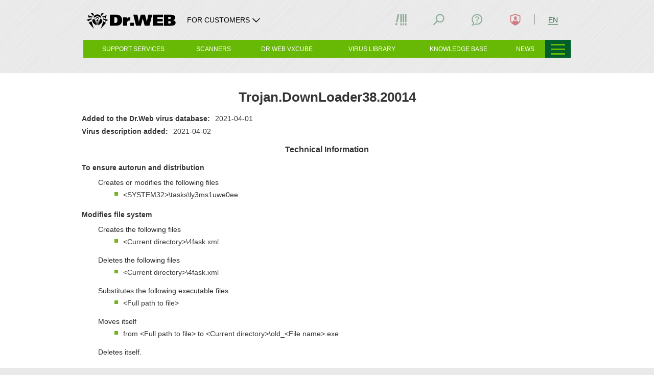

--- FILE ---
content_type: text/html; charset=utf-8
request_url: https://vms.drweb.com/virus/?i=24117700
body_size: 17499
content:





    

<!DOCTYPE html>
<!--[if IE     7 ]><html lang="en" class="x ie ie7 en"><![endif]-->
<!--[if IE     8 ]><html lang="en" class="x ie ie8 en"><![endif]-->
<!--[if IE     9 ]><html lang="en" class="x ie ie9 en"><![endif]-->
<!--[if (gt IE 9)|!(IE)]><!-->
<html lang="en" class="x jsDisabled- en"><!--<![endif]-->
<head>
	<!-- Google Tag Manager start ~0613138 COMMON_COUNTER_FIRST_ROW_HEAD -->
<script>
(function (){
    const getCookieValue = (name) => {
        const cookies = document.cookie.split(";");
        for (let i = 0; i < cookies.length; i++) {
            const cookie = cookies[i].trim();
            if (cookie.startsWith(name + "=")) {
                return cookie.substring(name.length + 1);
            }
        }
        return "";
    };
    const userID = getCookieValue("drwse");
    window.dataLayer = window.dataLayer || [];
    userID && window.dataLayer.push({ userId: userID });
})();

(function (w, d, s, l, i) {
    w[l] = w[l] || [];
    w[l].push({
        "gtm.start": new Date().getTime(),
        event: "gtm.js",
    });
    var f = d.getElementsByTagName(s)[0],
        j = d.createElement(s),
        dl = l != "dataLayer" ? "&l=" + l : "";
    j.async = true;
    j.src = "https://www.googletagmanager.com/gtm.js?id=" + i + dl;
    f.parentNode.insertBefore(j, f);
})(window, document, "script", "dataLayer", "GTM-THZ4GGSN");
</script>
<!-- Google Tag Manager end ~0613138 COMMON_COUNTER_FIRST_ROW_HEAD -->	<script src="//st.drweb.com/static/js/redir-https.js"></script>
	<script src="//st.drweb.com/static/js/acceptable_browsers_2018.js"></script>
	<script>
		(function() {
			var html = document.documentElement;
			html.className = html.className.replace( ' jsDisabled-', '' )
		}())
	</script>

	<title>Trojan.DownLoader38.20014 &mdash; Dr.Web Malware description library</title>

	<meta http-equiv="content-type" content="text/html; charset=utf-8"/>
	<!--[if IE]>
	<meta http-equiv="X-UA-Compatible" content="IE=edge,chrome=1" />
	<![endif]-->
	<meta name="viewport" content="width=device-width, height=device-height, maximum-scale=1.0, minimum-scale=1.0" />
	<meta name="description" content=" To ensure autorun and distribution Creates or modifies the following files &amp;lt;SYSTEM32&amp;gt;\tasks\ly3ms1uwe0ee Modifies file system Creates the following files &amp;lt;Current directory&amp;gt;\4fask.xml Deletes the following files &amp;lt;Current directory&amp;gt;\4fask.xml Substitutes the following executable files ..." />

	
	<meta property="og:type" content="website" />
	<meta property="og:site_name" content="Dr.Web" />
	<meta property="og:url" content="https://vms.drweb.com/virus/?i=24117700" />
	<meta property="og:title" content="Trojan.DownLoader38.20014 &mdash; Dr.Web Malware description library" />
	<meta property="og:description" content=" To ensure autorun and distribution Creates or modifies the following files &amp;lt;SYSTEM32&amp;gt;\tasks\ly3ms1uwe0ee Modifies file system Creates the following files &amp;lt;Current directory&amp;gt;\4fask.xml Deletes the following files &amp;lt;Current directory&amp;gt;\4fask.xml Substitutes the following executable files ..." />
	<meta property="og:image" content="https://st.drweb.com/static/new-www/favicons/og-drweb-default.jpg?r=1" />
	<meta property="og:image:width" content="968" />
	<meta property="og:image:height" content="504" />

			<!-- there is used META_DESCRIPTION (only meta tags) -->
	
	<!-- icons_full_package -->
	<link
		rel="shortcut icon" type="image/x-icon"
		href="//st.drweb.com/static/new-www/favicon.ico?r=2" />
	<link
		rel="apple-touch-icon" sizes="57x57"
		href="//st.drweb.com/static/new-www/favicons/apple-touch-icon-57x57.png" />
	<link
		rel="apple-touch-icon" sizes="60x60"
		href="//st.drweb.com/static/new-www/favicons/apple-touch-icon-60x60.png" />
	<link
		rel="apple-touch-icon" sizes="72x72"
		href="//st.drweb.com/static/new-www/favicons/apple-touch-icon-72x72.png" />
	<link
		rel="apple-touch-icon" sizes="76x76"
		href="//st.drweb.com/static/new-www/favicons/apple-touch-icon-76x76.png" />
	<link
		rel="apple-touch-icon" sizes="114x114"
		href="//st.drweb.com/static/new-www/favicons/apple-touch-icon-114x114.png" />
	<link
		rel="apple-touch-icon" sizes="120x120"
		href="//st.drweb.com/static/new-www/favicons/apple-touch-icon-120x120.png" />
	<link
		rel="apple-touch-icon" sizes="144x144"
		href="//st.drweb.com/static/new-www/favicons/apple-touch-icon-144x144.png" />
	<link
		rel="apple-touch-icon" sizes="152x152"
		href="//st.drweb.com/static/new-www/favicons/apple-touch-icon-152x152.png" />
	<!-- icons_modern_package -->
	<link
		rel="apple-touch-icon" sizes="180x180"
		href="//st.drweb.com/static/new-www/favicons/apple-touch-icon-180x180.png" />
	<link
		rel="icon" type="image/png" sizes="32x32"
		href="//st.drweb.com/static/new-www/favicons/favicon-32x32.png" />
	<link
		rel="icon" type="image/png" sizes="16x16"
		href="//st.drweb.com/static/new-www/favicons/favicon-16x16.png" />
	<link
		rel="manifest"
		href="//st.drweb.com/static/new-www/favicons/manifest.json" />
	<link
		rel="mask-icon" color="#2e2e2e"
		href="//st.drweb.com/static/new-www/favicons/safari-pinned-tab.svg" />

	<meta name="msapplication-TileColor" content="#7cb51b" />
	<meta name="msapplication-TileImage" content="//st.drweb.com/static/new-www/favicons/mstile-144x144.png" />
	<!-- Force theme color: -->
	<meta name="theme-color" content="#f2f2f2" />
	<!-- ! icons_modern_package -->
	<!-- ! icons_full_package -->

	<link rel="alternate" type="application/rss+xml" title="Dr.Web All News" href="https://news.drweb.com/rss/get/?c=5&amp;lng=en" />

	<!-- styles -->
	<link rel="stylesheet" type="text/css" href="//st.drweb.com/static/js/drweb_user_login_widget_tile_mobi.css" />
	<link rel="stylesheet" type="text/css" href="//st.drweb.com/static/new-www/themes/tiles_mobi/assets/css/tile-mobi-transition.css?r=26" />

	<!--[if lt IE 9]>
	<script>'svg use article section'.replace(/\w+/g,function(n){document.createElement(n)})</script>
	<style>svg,use{display:none;}</style>
	<![endif]-->

	<script src="//st.drweb.com/static/js/jquery-1.7.2.min.js"></script>
	<script src="//st.drweb.com/static/js/jquery.cookie.min.js"></script>
	<script src="//st.drweb.com/static/js/showit/showit.min.js"></script>
	<script src="//st.drweb.com/static/js/qdata/qdata.min.js"></script>
	<script src="//st.drweb.com/static/js/qdata/extensions/pi.js"></script>
	<script src="//st.drweb.com/static/js/switcher/switcher.min.js"></script>
	<script src="//st.drweb.com/static/js/scrollx/scrollx.min.js"></script>
	<script src="//st.drweb.com/static/js/scrollup_button.js"></script>
	<script src="//st.drweb.com/static/js/ec-events.js"></script>
	
	<!-- icons -->
	<script src="//st.drweb.com/static/new-www/themes/tiles_mobi/assets/icons/jquery.icons.min.js?r=7"></script>
	<script>if( window.SvgIcons && SvgIcons.Rev ){ SvgIcons.Rev(5) }</script>
	<!-- popup -->
	<link rel="stylesheet" type="text/css" href="//st.drweb.com/static/js/popup/css/tile.css" />
	<script src="//st.drweb.com/static/js/popup/popup.js?r=2"></script>
	<script>$(function(){$('a.preview').popUp({imgAutoResize:true});});</script>
	<!-- dyn-tree -->
	<script src="//st.drweb.com/static/js/dyn-tree/dyn-tree.js"></script>
	<!-- dyn-tree: data-dyn-mobi-menu -->
	<link rel="stylesheet" type="text/css" href="//st.drweb.com/static/js/dyn-tree/extensions/data-dyn-mobi-menu.css" />
	<script src="//st.drweb.com/static/js/dyn-tree/extensions/data-dyn-mobi-menu.js"></script>
	<!-- lazy load -->
	<script src="//st.drweb.com/static/js/makelazy/makelazy.min.js"></script>
	<script>
		var Lazy = MakeLazy();
		$(function(){
			Lazy.Observe(false, '.CONTENT');
			$('.NAV-case.on_hover').one('mouseenter', function(){
				Lazy.Load(false, this);
			});
		});
	</script>
	<!-- cocss (last) -->
	<script src="//st.drweb.com/static/js/cocss/cocss.min.js"></script>

		<!-- theme/tile_mobi/main_resources.tt start -->

<script src="//st.drweb.com/static/js/jsurl/url.js"></script>
<script src="//st.drweb.com/static/js/change_lng_w_domains_v2.js"></script>
<script src="//st.drweb.com/static/js/old_browser_detection.js"></script>

<script src="//st.drweb.com/static/js/jquery.cookie.min.js" ></script>

<!--
<script src="//st.drweb.com/static/js/elephant/elephant.js?5"></script> 
<link rel="stylesheet" type="text/css" href="//st.drweb.com/static/new-www/buy_elephant/css/buy_elephant_tile.css?1" />
-->

<!-- theme/tile_mobi/main_resources.tt end -->

                <link rel="canonical" href="https://vms.drweb.com/virus/?i=24117700" />

        <link rel="alternate" href="https://vms.drweb.ru/virus/?i=24117700" hreflang="ru" />
        <link rel="alternate" href="https://vms.drweb.com/virus/?i=24117700" hreflang="en" />
        <link rel="alternate" href="https://vms.drweb.fr/virus/?i=24117700" hreflang="fr" />
        <link rel="alternate" href="https://vms.drweb-av.de/virus/?i=24117700" hreflang="de" />
        <link rel="alternate" href="https://vms.drweb-av.es/virus/?i=24117700" hreflang="es" />
        <link rel="alternate" href="https://vms.drweb-av.it/virus/?i=24117700" hreflang="it" />
        <link rel="alternate" href="https://vms.drweb.co.jp/virus/?i=24117700" hreflang="ja" />
        <link rel="alternate" href="https://vms.drweb.cn/virus/?i=24117700" hreflang="zh" />
        <link rel="alternate" href="https://vms.dataprotection.com.ua/virus/?i=24117700" hreflang="uk" />
        <link rel="alternate" href="https://vms.drweb.com/virus/?i=24117700" hreflang="x-default">

        <link href="https://st.drweb.com/static/js/highlight/default.min.css" rel="stylesheet" type="text/css"/>
    <script src="https://st.drweb.com/static/js/highlight/highlight.min.js"></script>

    <link href="//st.drweb.com/static/new-www/themes/tiles/css/news_arrows_new.css" media="screen" rel="stylesheet" type="text/css"/>
    <script src="//st.drweb.com/static/new-www/themes/tiles/js/vms_arrows.js?v=2" type="text/javascript"></script>
<script>
  hljs.initHighlightingOnLoad();
</script>
<!-- vms_css_resources -->

<link rel="stylesheet" type="text/css" href="https://st.drweb.com/static/new-www/themes/tiles_mobi/assets/css/vms_new_main.css?r=1" />

<!-- vms_css_resources END -->


	
	<script>window['elephant_aj'] = {common:{preftpl:'showit_'}};</script>

	<!-- b4 sns -->
		<!-- after sns -->

	<!-- GA4 -->
	<script src="https://st.drweb.com/static/js/GA4/ga4_lib.js"></script>
	<!--GA4 -->

	<!--review banners-->
	<link rel="stylesheet" href="//st.drweb.com/static/js/review_banners/style.css">
	<!--review banners-->
</head>

<body class="BODYBOX">
	
	<!-- COMMON_COUNTER_FIRST_ROW_BODY -->

<!-- Google Tag Manager (noscript) ~0613138 -->
<noscript><iframe src="https://www.googletagmanager.com/ns.html?id=GTM-THZ4GGSN"
height="0" width="0" style="display:none;visibility:hidden"></iframe></noscript>
<!-- End Google Tag Manager (noscript) -->

<!-- COMMON_COUNTER_FIRST_ROW_BODY // -->
	
		<!-- theme/tile_mobi/noscript.tt start -->

<noscript>
	<div class="JsDisabled">
		<strong>JavaScript support is required for our site to be fully operational in your browser.</strong>
	</div>
</noscript>

<!-- theme/tile_mobi/noscript.tt end -->

<!-- theme/tile_mobi/old_browser.tt start -->

<div class="OldBrowser" hidden>
	<p class="title"><strong class="noB"><a href="https://www.drweb.com/old_browser_info/" class="white">Your browser is obsolete!</a></strong></p>
<p class="note">The page may not load correctly.</p></div>

<!-- theme/tile_mobi/old_browser.tt end -->

<div class="HEAD clearfix">
<!-- theme/tile_mobi/head_pi.tt start -->



<div class="PI container container_cell ztop "
  data-swr-click-outside="hide"
  data-swr-group="header"
  data-swr-click="toggle">

  <div class="PI-wrp PI-wrp_head flex green-head">

    <div class="PI-group PI-group_head flex">
      <a class="PI-itm PI-itm_logo PI-group-itm js-data-dyn flex fxItemsCenter noU" href="https://www.drweb.com/?lng=en" data-dyn-mobi-menu="<i data-icon=&quot;#logo-drweb.icon_sizeS.icon_logo:size200x50&quot;></i>">
        <i class="Icon Icon_noEffects icon_sizeS icon_logo black logo-drweb">
          <svg class="Icon-cnt" width="200" height="50">
            <use xlink:href="#logo-drweb"></use>
          </svg>
        </i>
              </a>
  
            <div class="PI-group-itm PI-group-itm_other flex fxItemsCenter">
        <div class="PI-itm PI-itm_other" data-swr-target="protecting">
          <a class="Btn Btn_clean black _viewL_white" data-swr="protecting" data-swr-class-active="-Icon_rotate180" href="#">
            <p class="Btn-body icon icon_right flex fxItemsCenter noMarg">
              <span class="_viewL_none fontS max-content">FOR CUSTOMERS</span>
  
              <span class="IconSide">
                <i class="Icon" data-icon="#common-arrowDown">
                  <svg class="Icon-cnt" width="25" height="25">
                    <use xlink:href="#common-arrowDown"></use>
                  </svg>
                </i>
              </span>
            </p>
          </a>
                      <div class="PI-case PI-case_other PI-case_new">
              <div class="PI-case-content=">
                <ul class="noList -paddYS noMargB fx fxCol -part_fill">
  <li class="PI-case_li borderB"><a href="https://products.drweb.com/register/v4/?lng=en">Activate your Dr.Web license</a></li>
  <li class="PI-case_li borderB"><a href="https://support.drweb.com/?lng=en">Technical support</a></li>
  <li class="PI-case_li borderB"><a href="https://download.drweb.com/doc/?lng=en">Documentation</a></li>
  <li class="PI-case_li borderB"><a href="https://download.drweb.com/?lng=en">Download Dr.Web</a></li>
</ul>                <a href="#Close" class="PI-case-close" data-swr="protecting" data-swr-click="hide">
                  <i data-icon="#common-cross.gray_1:hidden">Close</i>
                </a>
              </div>
            </div>
                  </div>
      </div>
      
    </div>

    <p class="PI-itm PI-itm_menu">
      <a class="PI-itm_menu-trig js-menu-open" href="#"
      ><b><i></i><i></i><i></i></b></a>
    </p>

        <div class="PI-itm PI-itm_quick">
      <a class="PI-itm_quick-trig" data-swr-group="quick_menu" data-swr-click="toggle" data-swr="menu" href="#"><b><i></i><i></i><i></i></b></a>
      <div class="PI-itm_quick-target" data-swr-click-outside="hide" data-swr-group="quick_menu" data-swr-target="menu">
        <ul class="PI-itm_quick-body">
  <li class="PI-itm_quick-list"><a class="PI-itm_quick-link" href="https://partners.drweb.com/?lng=en">
    Buy from our partners
  </a></li>
  <li class="PI-itm_quick-list"><a class="PI-itm_quick-link" href="https://estore.drweb.com/home/?lng=en">
    Buy online
  </a></li>
  <li class="PI-itm_quick-list"><a class="PI-itm_quick-link" href="https://support.drweb.com/?lng=en">
    Ask about a purchase
  </a></li>
</ul>      </div>
    </div>
    
  </div><div class="PI-wrp PI-wrp_panel">

    <div class="PI-group PI-group_panel">

      <!-- Город -->

<!--<div class="PI-group-itm">
  <div class="PI-separator _viewL_none"></div>
</div>-->

<!-- Библиотека -->
<div class="PI-group-itm">
  <div class="PI-itm PI-itm_bookmark" data-swr-target="bookmark">
    <a class="PI-icon" data-swr="bookmark" href="#Library">
      <i class="Icon" data-icon="#common-bookmark">
        <svg class="Icon-cnt" width="25" height="25">
          <use xlink:href="#common-bookmark">Library</use>
        </svg>
      </i>
      <span class="PI-icon-count"></span>
      <span class="PI-icon-select">
        <i data-icon="#common-arrowDown:hidden"></i>
        <i data-icon="#common-arrowDown.Icon_rotate180:hidden"></i>
      </span>
    </a>
    <div class="PI-case PI-case_bookmark">
      <div class="PI-case-content noPaddB uppercase">
        <span>My library</span>
      </div>
      <div class="PI-case-content -Grid_1of2 -viewS-Grid_1of1">
        <script type="text/javascript">
          var Drwebcom = {
            bookmarkit : function( site, title, description ) {
              var uri = 'https://www.drweb.com/social/bookmark/?';
              uri += 'site='   + encodeURIComponent( site );
              uri += '&title=' + encodeURIComponent( title );
              uri += '&descr=' + encodeURIComponent( description );
              
              Drwebcom.popup( uri );
              return false;
            },
            
            popup: function( url ) {
              this._win = window.open( url, '', 'toolbar=0,status=0,width=626,height=436' );
            }
          };
        </script>
        <p class="margYS">
          <i data-icon="#common-plus.Icon_portrait2.main_green_4.alignMiddle:hidden">+</i>
          <a class="main_green_4" href="#" onclick="return Drwebcom.bookmarkit( location.toString(), document.title, '')">Add to library</a>
        </p>
      </div>
    </div>
  </div>
</div>

<!-- Заказы -->
<!-- Шаринг -->

<!-- Поиск -->
<div class="PI-group-itm">
  <div class="PI-itm PI-itm_search" data-swr-target="search">
    <a class="PI-icon" data-swr="search" href="#Search">
      <i class="Icon" data-icon="#common-search">
        <svg class="Icon-cnt" width="25" height="25">
          <use xlink:href="#common-search">Search</use>
        </svg>
      </i>
      <span class="PI-icon-select">
        <i data-icon="#common-arrowDown:hidden"></i>
        <i data-icon="#common-arrowDown.Icon_rotate180:hidden"></i>
      </span>
    </a>
    <div class="PI-case PI-case_search">
      <div class="PI-case-content uppercase">
        <span>Search</span>
        <form method="get" action="https://www.drweb.com/search/">
          <input type="hidden" name="lng" value="en">
          <p class="InputGroup noRadius noWrap margYS">
            <input class="Input" type="text" name="q" size="32" value="register a serial number" onfocus="if (this.value == 'register a serial number') this.value = ''" onblur="if (this.value == '') this.value = 'register a serial number'">
            <button class="Btn Btn_input bg_main_green_2 alignMiddle" type="submit" title="Search">
              <span class="Btn-body">
                <span class="Btn-text noPadd"><i class="Btn-text" data-icon="#common-search">Search</i></span>
              </span>
            </button>
          </p>
        </form>
      </div>
    </div>
  </div>
</div>

<!-- Поддержка -->
<div class="PI-group-itm">
  <div class="PI-itm PI-itm_contact" data-swr-target="contact">
    <a class="PI-icon" data-swr="contact" href="#Contact">
      <i class="Icon" data-icon="#common-contact">
        <svg class="Icon-cnt" width="25" height="25">
          <use xlink:href="#common-contact">Contact us</use>
        </svg>
      </i>
      <span class="PI-icon-select">
        <i data-icon="#common-arrowDown:hidden"></i>
        <i data-icon="#common-arrowDown.Icon_rotate180:hidden"></i>
      </span>
    </a>
    <div class="PI-case PI-case_contact">
      <div class="PI-case-content">
        <span class="uppercase">24/7 Tech support</span>
        <span class="defaultNone _viewS_inlineBlock">|</span>
        <a class="floatR _viewS_noFloat" href="https://support.drweb.com/rules/">Rules regarding submitting</a>
      </div>
      <div class="userAuthNone">
        <div class="PI-case-content bg_stone_5 -Panel_alignMiddle">
          <div class="Panel Panel_iconSide icon icon_sizeM">
            <div class="Panel-forIcon">
              <i data-icon="#common-info.green_4"></i>
            </div><div class="Panel-content _viewS_margTS">
              <p class="noMarg uppercase"><b>Send a message</b></p>
              <div class="margYS paddRM">
                <a class="Btn margTC noRadius bg_green_4" href="https://support.drweb.com/support_wizard/?lng=en" target="_blank">
                  <span class="Btn-body icon icon_right" data-icon="#common-arrowRight">
                    <span class="Btn-text fontS uppercase">A query form</span>
                  </span>
                </a>
              </div>
            </div>
          </div>
        </div>
        <div class="PI-case-content">
          <p class="noMarg uppercase"><b>Call us</b></p>
          <p class="noMargT _viewS_margTS">
            <a href="tel:+74957894586" class="fontL alignMiddle noU black">+7 (495) 789-45-86</a>
          </p>
          <a class="b uppercase" href="https://forum.drweb.com/" target="_blank">Forum</a>
          <!--<span class="inlineBlock margXM">|</span>
          <a class="b uppercase" href="https://telegram.me/DrWebSupportBot" target="_blank" rel="noopener">Self-support bot</a>
          <span class="IconZoom icon_sizeD alignMiddle">
            <i data-icon="#socnet-tg">Telegram</i>
          </span>-->
        </div>
      </div>
      <div class="defaultNone userAuthBlock">
        <div class="PI-case-content bg_stone_5">
          <p class="noMarg uppercase"><b>Your tickets</b></p>
          <div class="-Grid_1of2 -viewS-Grid_1of1">
            <div class="Grid margYS">
              <ul class="noList noMarg">
                <li>Total: <a href="https://www.drweb.com/user/support/requests/?mode=all&lng=en" id="support_req_all" target="_blank">
                  -
                </a></li>
                <li>Active: <a href="https://www.drweb.com/user/support/requests/?mode=not_closed&lng=en" id="support_req_not_closed" target="_blank">
                  -
                </a></li>
                <li id="lastTicketRow" class="defaultNone">Latest: <a href="https://www.drweb.com/user/support/requests/?mode=all&lng=en" id="support_req_last_not_closed" target="_blank">
                  -
                </a></li>
              </ul>
              <script>
                QData.Ready( 'user', function( data ){
                  if( ! data || ! data.authorized ) return;
        
                  QData.Ready( 'pi_requests',
                    function( data, api ) // when ready
                    {
                      $( '#support_req_all' )
                        .text( api.CountRequests() );
                      $( '#support_req_not_closed' )
                        .text( api.CountRequests( [5,52,53], true ) );

                      if( data.ticket.updated ) {
                        $( '#support_req_last_not_closed' )
                            .text( data.ticket.updated )
                        $( '#lastTicketRow' ).removeClass( 'defaultNone' );
                        var status_color = '';
                        switch( data.ticket.status ){
                            case 'waiting': status_color = 'red_2'; break
                            case 'closed': status_color = 'black'; break
                            case 'not_closed': break
                            case 'new': break
                        }
                        $( '#support_req_last_not_closed' ).addClass( status_color );
                      }
                    },
                    function( data, api ) // when loading
                    {
                      $( '#support_req_all, #support_req_not_closed, #support_req_last_not_closed' )
                        .html( '<img src="https://st.drweb.com/static/loading_28x4_green.gif" class="alignMiddle" alt="">' );
                    }
                  );
                });
              </script>
            </div><div class="Grid margYS">
              <a class="Btn Btn_slim noRadius bg_green_4" href="https://support.drweb.com/support_wizard/?lng=en">
                <span class="Btn-body">
                  <span class="Btn-text fontS uppercase">New ticket</span>
                </span>
              </a>
            </div>
          </div>
        </div>
        <div class="PI-case-content">
        <p class="noMarg uppercase"><b>Call us</b></p>
          <p class="noMarg _viewS_margTS">
            <a href="tel:+74957894586" class="fontL alignMiddle noU black">+7 (495) 789-45-86</a>
            <!--<span class="paddXS alignMiddle">|</span>
            <a class="alignMiddle inlineBlock noU" href="https://telegram.me/DrWebSupportBot" target="_blank" rel="noopener">
              <span class="alignMiddle uppercase">Self-support bot</span>
              <span class="IconZoom icon_sizeD">
                <i data-icon="#socnet-tg">Telegram</i>
              </span>
            </a>-->
          </p>
        </div>
      </div>
    </div>
  </div>
</div>

<!-- Профиль -->
<div class="PI-group-itm">
  <div class="PI-itm PI-itm_profile" data-swr-target="profile">
    <a class="PI-icon" data-swr="profile" href="#Profile" onclick="drw_login_widget_once()">
      <i class="Icon" data-icon="#common-profile">
        <svg class="Icon-cnt" width="25" height="25">
          <use xlink:href="#common-profile">Profile</use>
        </svg>
      </i>
      <span class="PI-icon-stat">
        <i data-icon="#common-tick:hidden"></i>
      </span>
      <span class="PI-icon-select">
        <i data-icon="#common-arrowDown:hidden"></i>
        <i data-icon="#common-arrowDown.Icon_rotate180:hidden"></i>
      </span>
    </a>
    <div class="PI-case PI-case_profile">
      <script>
        window[ 'drw_login_widget_reqdata' ] = { 'style': 'pi_v2', 'caseid': 'case_profile', 'focus': 'drw_site' };
        window[ 'drw_login_widget_set_place' ] = function( place ) {
          if ( typeof loginWidgetFocusInput == 'function' && $( 'html' ).hasClass( 'userNotAuthorized' ) )
            return loginWidgetFocusInput();
          if ( typeof loginWidgetFocusForm == 'function' )
            loginWidgetFocusForm( place );
        }
        window[ 'drw_login_widget_once' ] = function( opt ) {
          if ( opt && opt.focus ) window[ 'drw_login_widget_reqdata' ].focus = opt.focus;
          $.getScript( 'https://st.drweb.com/static/js/auth/widgets/login_pi.js?rev=1' );
        }
      </script>
      <div class="PI-case-content" id="case_profile">
        <div class="alignCenter paddYM">
          <i data-icon="#common-spinner.Icon_spinSteps12.icon_sizeL.main_green_4"></i>
        </div>
      </div>
    </div>
  </div>
</div>
            <div class="PI-group-itm">
        <div class="PI-separator _viewL_none"></div>
      </div>

      <!-- Язык -->
      <div class="PI-group-itm">
        <div class="PI-itm PI-itm_lng" data-swr-target="lng">
                  <a class="Btn Btn_clean Btn_slim paddXC main_green_4" data-swr="lng" href="#Language">
            <p class="Btn-body">
              <span class="Btn-text noPadd fontS">
                <span class="PI-itm_lngCurr uppercase">
                                  EN                                </span>
              </span>
            </p>
          </a>
                  <div class="PI-case PI-case_lng">
            <div class="PI-case-content">
                                              <a  href="javascript:drweb_site_change_lng('ru')"  class="PI-case_lng-itm lng_ru">
                  RU                </a>
                                                              <a  href="javascript:drweb_site_change_lng('cn')"  class="PI-case_lng-itm lng_cn">
                  CN                </a>
                                                              <a  href="javascript:drweb_site_change_lng('de')"  class="PI-case_lng-itm lng_de">
                  DE                </a>
                                                              <a  class="PI-case_lng-itm lng_en">
                  EN                </a>
                                                              <a  href="javascript:drweb_site_change_lng('es')"  class="PI-case_lng-itm lng_es">
                  ES                </a>
                                                              <a  href="javascript:drweb_site_change_lng('fr')"  class="PI-case_lng-itm lng_fr">
                  FR                </a>
                                                              <a  href="javascript:drweb_site_change_lng('it')"  class="PI-case_lng-itm lng_it">
                  IT                </a>
                                                              <a  href="javascript:drweb_site_change_lng('ja')"  class="PI-case_lng-itm lng_ja">
                  JP                </a>
                                                              <a  href="javascript:drweb_site_change_lng('kk')"  class="PI-case_lng-itm lng_kk">
                  KZ                </a>
                                                              <a  href="javascript:drweb_site_change_lng('uz')"  class="PI-case_lng-itm lng_uz">
                  UZ                </a>
                                                              <a  href="javascript:drweb_site_change_lng('pl')"  class="PI-case_lng-itm lng_pl">
                  PL                </a>
                                                                                            <a  href="javascript:drweb_site_change_lng('be')"  class="PI-case_lng-itm lng_be">
                  BY                </a>
                                                              <a  href="javascript:drweb_site_change_lng('id')"  class="PI-case_lng-itm lng_id">
                  ID                </a>
                                          </div>
            <a href="#Close" class="PI-case-close" data-swr="lng" data-swr-click="hide">
              <i data-icon="#common-cross.white:hidden">Close</i>
            </a>
          </div>
                  </div>
      </div>
      
    </div>

  </div>

</div>

<style>
  .PI-case_new {
    border: none;
  }
  .PI-case_other {
    width: auto;
  }
  .PI-case_li a {
    padding-left: 6px;
    text-decoration: none;
    color: #000;
  }
  .PI-case_li:hover {
    background-color: #d4d9dc;
  }
  .PI-case_new .PI-case-close {
    background-color: transparent;
  }
  .logo-marker {
    display: flex;
    gap: 17px;
    margin-right: 40px;
    color: #000;
  }
  .logo-marker__separator {
    border-left: 1px solid #000;
  }
  .logo-marker__text {
    white-space: nowrap;
  }
  .green-head {
    min-height: 58px;
  }
  .max-content {
    width: max-content;
  }
  @media screen and (max-width: 966px){
    .PI-case {
      padding-top: 0;
    }
    .PI-case_other {
      width: 100%;
    }
    .logo-marker {
      color: #fff;
      margin-right: 17px;
    }
    .logo-drweb {
      color: #fff;
      width: 100%;
      max-width: 200px;
    }
    .logo-marker__separator {
      border-color: #fff;
    }
  }
  @media screen and (max-width: 480px){
    .logo-marker {
      display: none;
    }
  }
</style>

<!-- theme/tile_mobi/head_pi.tt end -->


<!-- theme/tile_mobi/head_nav.tt start -->


<div class="NAV container container_cell bg_main_green_4 ">

    <div class="NAV-other on_hover">
    <a class="NAV-other-trig" href="javascript:void(0)" title="Other sections"><b><i></i><i></i><i></i></b></a>
    <div class="NAV-other-target use_hover">
      <ul class="NAV-other-body">
  <li class="NAV-other-list">
    <a class="NAV-other-link" href="https://products.drweb.com/home/?lng=en">
      For home
    </a>
  </li>
  <li class="NAV-other-list">
    <a class="NAV-other-link" href="https://products.drweb.com/for_biz/?lng=en">
      For business
    </a>
  </li>  
  <li class="NAV-other-list">
    <a class="NAV-other-link" href="https://vms.drweb.com/?lng=en">
      Anti-virus lab
    </a>
  </li>
  <li class="NAV-other-list">
    <a class="NAV-other-link" href="https://news.drweb.com/?lng=en">
      News
    </a>
  </li>
  <li class="NAV-other-list">
    <a class="NAV-other-link" href="https://company.drweb.com/?lng=en">
      About Doctor Web
    </a>
  </li>
</ul>    </div>
  </div>
  
  <div class="NAV-store ">

    <div class="NAV-wrp">
  <dl class="NAV-case on_hover">
    
    <dt class="NAV-section">
      <a href="javascript:void(0)" class="NAV-section-link">
        <span class="NAV-section-name">Support services</span>
      </a>
      <div class="NAV-case-arrow">
        <i data-icon="#common-arrowDown:hidden"></i>
      </div>
    </dt>

    <dd class="NAV-content use_hover width_2of6">  
      <div class="margTM margXM">

              <ul itemscope itemtype="http://www.schema.org/SiteNavigationElement">
                  <li class="NAV-itm"  itemprop="name">
                      <a
                      class="NAV-link js-data-dyn"
                      href="https://vms.drweb.com/?lng=en"                
                      data-dyn-mobi-menu="Support services // All services"
                      itemprop="url">
                      All services
                      </a>
                  </li>
                  <li class="NAV-itm"  itemprop="name">
                      <a
                      class="NAV-link js-data-dyn"
                      href="https://vms.drweb.com/sendvirus/?lng=en"
                      data-dyn-mobi-menu="Support services // Send suspicious file"
                      itemprop="url">
                      Send suspicious file
                      </a>
                  </li>
                  <li class="NAV-itm"  itemprop="name">
                      <a
                      class="NAV-link js-data-dyn"
                      href="https://vms.drweb.com/sendvirus/?lng=en"
                      data-dyn-mobi-menu="Support services // Report false positive"
                      itemprop="url">
                      Report false positive
                      </a>
                  </li>
                  <li class="NAV-itm"  itemprop="name">
                      <a
                      class="NAV-link js-data-dyn"
                      href="https://support.drweb.com/new/urlfilter/?lng=en"
                      data-dyn-mobi-menu="Support services // Report malicious URL"
                      itemprop="url">
                      Report malicious URL
                      </a>
                  </li>
              </ul>

      </div>  
    </dd>

  </dl>
</div>

<div class="NAV-wrp">
  <dl class="NAV-case on_hover">
    
    <dt class="NAV-section">
      <a href="javascript:void(0)" class="NAV-section-link">
        <span class="NAV-section-name">Scanners</span>
      </a>
      <div class="NAV-case-arrow">
        <i data-icon="#common-arrowDown:hidden"></i>
      </div>
    </dt>

    <dd class="NAV-content use_hover width_2of8">  
      <div class="margTM margXM">

              <ul itemscope itemtype="http://www.schema.org/SiteNavigationElement">
                  <li class="NAV-itm"  itemprop="name">
                      <a
                      class="NAV-link js-data-dyn"
                      href="https://vms.drweb.com/scan_file/?lng=en"                
                      data-dyn-mobi-menu="Scanners // Scan file"
                      title="Virus checker online"
                      itemprop="url">
                      Scan file
                      </a>
                  </li>
                  <li class="NAV-itm"  itemprop="name">
                      <a
                      class="NAV-link js-data-dyn"
                      href="https://vms.drweb.com/online/?lng=en"
                      data-dyn-mobi-menu="Scanners // Check link"
                      itemprop="url">
                      Check link
                      </a>
                  </li>
                  <li class="NAV-itm"  itemprop="name">
                      <a
                      class="NAV-link js-data-dyn"
                      href="https://free.drweb.com/for+web+sites/?lng=en"
                      data-dyn-mobi-menu="Scanners // Forms for online virus scanning"
                      itemprop="url">
                      Forms for online virus scanning
                      </a>
                  </li>
                  <li class="NAV-itm"  itemprop="name">
                      <a
                      class="NAV-link js-data-dyn"
                      href="https://free.drweb.com/download+cureit+free/?lng=en"
                      data-dyn-mobi-menu="Scanners // Dr.Web CureIt!"
                      itemprop="url">
                      Dr.Web CureIt!
                      </a>
                  </li>
                  <li class="NAV-itm"  itemprop="name">
                      <a
                      class="NAV-link js-data-dyn"
                      href="https://curenet.drweb.com/?lng=en"
                      data-dyn-mobi-menu="Scanners // Dr.Web CureNet!"
                      itemprop="url">
                      Dr.Web CureNet!
                      </a>
                  </li>
              </ul>

      </div>  
    </dd>

  </dl>
</div>

<div class="NAV-wrp">
  <dl class="NAV-case on_hover ">
    
    <dt class="NAV-section">
      <a href="javascript:void(0)" class="NAV-section-link">
        <span class="NAV-section-name">Dr.Web vxCube</span>
      </a>
      <div class="NAV-case-arrow">
        <i data-icon="#common-arrowDown:hidden"></i>
      </div>
    </dt>

    <dd class="NAV-content use_hover width_4of6">

      <div class="-Grid_1of2">
        <div class="Grid paddXM paddTM">
          <a
          href="https://download.drweb.com/vxcube/?lng=en"
          class="Btn Btn_block bg_main_green_4  space_4of5 js-data-dyn"
          data-dyn-mobi-menu="Dr.Web vxCube // Trial"
          >
            <span class="Btn-body icon icon_right">
              <span class="Btn-text _viewM_fontS">Trial</span><span class="IconSide"><i class="Icon"><svg class="Icon-cnt" width="25" height="25"><use xmlns:xlink="http://www.w3.org/1999/xlink" xlink:href="#common-arrowRight"></use></svg></i></span>
            </span>
          </a>
        </div>
      </div>      
      <div class="paddTM paddXM -Grid_1of3">
        <div class="Grid">
          <div class="paddXS">
            <ul itemscope itemtype="http://www.schema.org/SiteNavigationElement">
              <li class="NAV-itm"  itemprop="name">
                <a
                  class="NAV-link js-data-dyn"
                  href="https://www.drweb.com/vxcube/?lng=en"
                  data-dyn-mobi-menu="Dr.Web vxCube // About"
                  itemprop="url">
                  About
                </a>
              </li>
              <li class="NAV-itm"  itemprop="name">
                <a
                  class="NAV-link js-data-dyn"
                  href="https://www.drweb.com/vxcube/licensing/?lng=en"
                  data-dyn-mobi-menu="Dr.Web vxCube // Licensing"
                  itemprop="url">
                  Licensing
                </a>
              </li>
            </ul>
          </div>
        </div><div class="Grid">
          <div class="paddXS">
            <ul itemscope itemtype="http://www.schema.org/SiteNavigationElement">
              <li class="NAV-itm"  itemprop="name">
                <a
                  class="NAV-link js-data-dyn"
                  href="https://www.drweb.com/vxcube/reports/?lng=en"
                  data-dyn-mobi-menu="Dr.Web vxCube // Reports"
                  itemprop="url">
                  Reports
                </a>
              </li>
              <li class="NAV-itm"  itemprop="name">
                <a
                  class="NAV-link js-data-dyn"
                  href="https://www.drweb.com/vxcube/reports/?lng=en"
                  data-dyn-mobi-menu="Dr.Web vxCube // Statistics"
                  itemprop="url">
                  Statistics
                </a>
              </li>
            </ul>
          </div>
        </div><div class="Grid">
          <div class="paddXS">
          <ul itemscope itemtype="http://www.schema.org/SiteNavigationElement">
              <li class="NAV-itm"  itemprop="name">
                <a
                  class="NAV-link js-data-dyn"
                  href="https://vxcube.drweb.com/?lng=en"
                  data-dyn-mobi-menu="Dr.Web vxCube // Sign in to Dr.Web vxCube"
                  itemprop="url">
                  Sign in to Dr.Web vxCube
                </a>
              </li>
              </ul>
          </div>
        </div>
      </div>

    </dd>

  </dl>
</div>

<!-- 
<div class="NAV-wrp">
  <dl class="NAV-case on_hover">    

    <dt class="NAV-section">
      <a href="https://antifraud.drweb.com/expertise/?lng=en" class="NAV-section-link js-data-dyn cursorPointer" data-dyn-mobi-menu="VCI investigations">
        <span class="NAV-section-name">VCI investigations</span>
      </a>
    </dt>

  </dl>
</div>
 -->

<div class="NAV-wrp">
  <dl class="NAV-case on_hover">    

    <dt class="NAV-section">
      <a href="javascript:void(0)" class="NAV-section-link js-data-dyn margLS">
        <span class="NAV-section-name fontS=">Virus library</span>
      </a>
      <div class="NAV-case-arrow">
        <i data-icon="#common-arrowDown:hidden"></i>
      </div>
    </dt>

    <dd class="NAV-content use_hover width_2of8">  
      <div class="margTM margXM">

              <ul itemscope itemtype="http://www.schema.org/SiteNavigationElement">
                  <li class="NAV-itm"  itemprop="name">
                      <a
                      class="NAV-link js-data-dyn"
                      href="https://vms.drweb.com/search/?lng=en"                
                      data-dyn-mobi-menu="Virus library // Virus descriptions"
                      itemprop="url">
                      Virus descriptions
                      </a>
                  </li>
                  <!-- <li class="NAV-itm"  itemprop="name">
                      <a
                      class="NAV-link js-data-dyn"
                      href="https://vms.drweb.com/vulnerabilities/?lng=en"
                      data-dyn-mobi-menu="Virus library // Vulnerability descriptions"
                      itemprop="url">
                      Vulnerability descriptions
                      </a>
                  </li>                     -->
              </ul>

      </div>  
    </dd>      

  </dl>
</div>

<div class="NAV-wrp">
  <dl class="NAV-case on_hover static">
    
    <dt class="NAV-section">
      <a href="javascript:void(0)" class="NAV-section-link">
        <span class="NAV-section-name">Knowledge base</span>
      </a>
      <div class="NAV-case-arrow">
        <i data-icon="#common-arrowDown:hidden"></i>
      </div>
    </dt>

    <dd class="NAV-content use_hover width_6of6">

      <div class="paddTM paddXM -Grid_cell -Grid_1of4">
        <div class="Grid">
          <div class="paddXS">
            <h4 class="NAV-title noMarg">Technologies</h4>
            <ul itemscope itemtype="http://www.schema.org/SiteNavigationElement">
              <li class="NAV-itm"  itemprop="name">
                <a
                class="NAV-link js-data-dyn"
                href="https://vms.drweb.com/database/?lng=en"
                data-dyn-mobi-menu="Knowledge base // Technologies // About the Dr.Web virus database"
                itemprop="url">
                About the Dr.Web virus database
                </a>
              </li>
              <li class="NAV-itm"  itemprop="name">
                <a
                class="NAV-link js-data-dyn"
                href="https://vms.drweb.com/ext_database/?lng=en"
                data-dyn-mobi-menu="Knowledge base // Technologies // Extended databases"
                itemprop="url">
                Extended databases
                </a>
              </li>
              <li class="NAV-itm"  itemprop="name">
                <a
                class="NAV-link js-data-dyn"
                href="https://products.drweb.com/technologies/?lng=en"
                data-dyn-mobi-menu="Knowledge base // Technologies // Dr.Web technologies"
                itemprop="url">
                Dr.Web technologies
                </a>
              </li>
            </ul>
          </div>
        </div><div class="Grid">
          <div class="paddXS">
            <h4 class="NAV-title noMarg">Terminology</h4>
            <ul itemscope itemtype="http://www.schema.org/SiteNavigationElement">
              <li class="NAV-itm"  itemprop="name">
                <a
                class="NAV-link js-data-dyn"
                href="https://vms.drweb.com/classification/?lng=en"                
                data-dyn-mobi-menu="Knowledge base // Terminology // Dr.Web virus classification"
                itemprop="url">
                Dr.Web virus classification
                </a>
              </li>
              <li class="NAV-itm"  itemprop="name">
                <a
                class="NAV-link js-data-dyn"
                href="https://vms.drweb.com/virustypes/?lng=en"
                data-dyn-mobi-menu="Knowledge base // Terminology // Types of viruses"
                itemprop="url">
                Types of viruses
                </a>
              </li>
              <li class="NAV-itm"  itemprop="name">
                <a
                class="NAV-link js-data-dyn"
                href="https://vms.drweb.com/malware/?lng=en"
                data-dyn-mobi-menu="Knowledge base // Terminology // Malware"
                itemprop="url">
                Malware
                </a>
              </li>
              <li class="NAV-itm" itemprop="name">
                <a
                class="NAV-link js-data-dyn"
                href="https://vms.drweb.com/unsolicited/?lng=en"
                data-dyn-mobi-menu="Knowledge base // Terminology // Unwanted and potentially dangerous software"
                itemprop="url">
                Unwanted and potentially dangerous software
                </a>
              </li>
              <li class="NAV-itm" itemprop="name">
                <a
                class="NAV-link js-data-dyn"
                href="https://vms.drweb.com/unsolicited_elements/?lng=en"
                data-dyn-mobi-menu="Knowledge base // Terminology // Unwanted and potentially dangerous elements"
                itemprop="url">
                Unwanted and potentially dangerous elements
                </a>
              </li>
              <li class="NAV-itm"  itemprop="name">
                <a
                class="NAV-link js-data-dyn"
                href="https://vms.drweb.com/glossary/?lng=en"
                data-dyn-mobi-menu="Knowledge base // Terminology // Glossary"
                itemprop="url">
                Glossary
                </a>
              </li>
            </ul>
          </div>
        </div><div class="Grid">
          <div class="paddXS">
            <h4 class="NAV-title">Training and education</h4>
            <ul itemscope itemtype="http://www.schema.org/SiteNavigationElement">
              <li class="NAV-itm"  itemprop="name">
                <a
                class="NAV-link js-data-dyn"
                href="https://company.drweb.com/press/booklets/?lng=en"
                data-dyn-mobi-menu="Knowledge base // Training and education // Brochures"
                itemprop="url">
                Brochures
                </a>
              </li>
              <li class="NAV-itm"  itemprop="name">
                <a
                class="NAV-link js-data-dyn"
                href="https://training.drweb.com/?lng=en"
                data-dyn-mobi-menu="Knowledge base // Training and education // Training courses"
                itemprop="url">
                Training courses
                </a>
              </li>
              <li class="NAV-itm"  itemprop="name">
                <a
                class="NAV-link js-data-dyn"
                href="https://antifraud.drweb.com/info/?lng=en"
                data-dyn-mobi-menu="Knowledge base // Training and education // Educational projects"
                itemprop="url">
                Educational projects
                </a>
              </li>
            </ul>
          </div>
        </div><div class="Grid">
          <div class="paddXS">
            <h4 class="NAV-title">Myths</h4>
            <ul itemscope itemtype="http://www.schema.org/SiteNavigationElement">
              <li class="NAV-itm"  itemprop="name">
                <a
                class="NAV-link js-data-dyn"
                href="https://antifraud.drweb.com/av_myths/?lng=en"
                data-dyn-mobi-menu="Knowledge base // Myths // Myths about anti-viruses"
                itemprop="url">
                Myths about anti-viruses
                </a>
              </li>              
            </ul>
          </div>
        </div>
      </div>

    </dd>

  </dl>
</div>

<div class="NAV-wrp">
  <dl class="NAV-case on_hover static">   

    <dt class="NAV-section">
      <a href="javascript:void(0)" class="NAV-section-link js-data-dyn">
        <span class="NAV-section-name">News</span>
      </a>
      <div class="NAV-case-arrow">
        <i data-icon="#common-arrowDown:hidden"></i>
      </div>
    </dt>

    <dd class="NAV-content use_hover width_2of8 right">  
      <div class="margTM margXM">

              <ul itemscope itemtype="http://www.schema.org/SiteNavigationElement">
                  <li class="NAV-itm"  itemprop="name">
                      <a
                      class="NAV-link js-data-dyn"
                      href="https://news.drweb.com/list/?c=10&lng=en"                
                      data-dyn-mobi-menu="News // Virus reviews"
                      itemprop="url">
                      Virus reviews
                      </a>
                  </li>
                  <li class="NAV-itm"  itemprop="name">
                      <a
                      class="NAV-link js-data-dyn"
                      href="https://news.drweb.com/list/?c=9&lng=en"
                      data-dyn-mobi-menu="News // Virus alerts"
                      itemprop="url">
                      Virus alerts
                      </a>
                  </li>                    
                  <li class="NAV-itm"  itemprop="name">
                      <a
                      class="NAV-link js-data-dyn"
                      href="https://news.drweb.com/list/?c=38&lng=en"
                      data-dyn-mobi-menu="News // Mobile threat news"
                      itemprop="url">
                      Mobile threat news
                      </a>
                  </li>                    
                  <li class="NAV-itm"  itemprop="name">
                      <a
                      class="NAV-link js-data-dyn"
                      href="https://news.drweb.com/list/?c=23&lng=en"
                      data-dyn-mobi-menu="News // Real-time threat news"
                      itemprop="url">
                      Real-time threat news
                      </a>
                  </li>                    
                  <li class="NAV-itm"  itemprop="name">
                      <a
                      class="NAV-link js-data-dyn"
                      href="https://news.drweb.com/?lng=en"
                      data-dyn-mobi-menu="News // All news"
                      itemprop="url">
                      All news
                      </a>
                  </li>                    
              </ul>

      </div>  
    </dd>      

  </dl>
</div>
  </div>

</div>

<div id="ShowIt"></div>

<!-- theme/tile_mobi/head_nav.tt end -->

<!-- theme/tile_mobi/head_body.tt start -->



	<div class="HEAD-body">
		<div class="container paddYC _viewL_none">
  <p class="ROWMENU alignCenter black -inheritedColor noMargY margXC paddYC fontXS">
      </p>
</div>	</div>

<!-- theme/tile_mobi/head_body.tt end -->

</div>
	


<!-- theme/tile_mobi/content.tt start -->


<div class="CONTENT">

		
        <!-- virus.tt -->

            <div class="CellBlock VirusContent">
                <div class="container" itemscope itemtype="http://schema.org/Article">

            <h1 class='alignCenter b fontXXL' itemprop='name headline'>Trojan.DownLoader38.20014</h1><div class="margBM"><p class="margYS">
    <span class="_viewS_fontXS"><b>Added to the Dr.Web virus database:</b></span>
    <span class="paddLS _viewS_block">2021-04-01</span>
</p>
<p class="margYS">
    <span class="_viewS_fontXS"><b>Virus description added:</b></span>
    <span class="paddLS _viewS_block" itemprop="datePublished">2021-04-02</span>
</p>
</div><div itemprop="articleBody"><div class='description'>
    <center><h3>Technical Information</h3></center>
    <div class='part'>
    <div class='part_title'>To ensure autorun and distribution</div>
        <div class='subitems'>
        <div class='subitem_title'>Creates or modifies the following files</div>
            <div class='subitems'>
            <ul>
            <li>&lt;SYSTEM32&gt;\tasks\ly3ms1uwe0ee</li>
            </ul>
            </div>
        </div>
    </div>
    <div class='part'>
    <div class='part_title'>Modifies file system</div>
        <div class='subitems'>
        <div class='subitem_title'>Creates the following files</div>
            <div class='subitems'>
            <ul>
            <li>&lt;Current directory&gt;\4fask.xml</li>
            </ul>
            </div>
        <div class='subitem_title'>Deletes the following  files</div>
            <div class='subitems'>
            <ul>
            <li>&lt;Current directory&gt;\4fask.xml</li>
            </ul>
            </div>
        <div class='subitem_title'>Substitutes the following executable files</div>
            <div class='subitems'>
            <ul>
            <li>&lt;Full path to file&gt;</li>
            </ul>
            </div>
        <div class='subitem_title'>Moves itself</div>
            <div class='subitems'>
            <ul>
            <li>from &lt;Full path to file&gt; to &lt;Current directory&gt;\old_&lt;File name&gt;.exe</li>
            </ul>
            </div>
        <div class='subitem_title'>Deletes itself.</div>
        </div>
    </div>
    <div class='part'>
    <div class='part_title'>Network activity</div>
        <div class='subitems'>
        <div class='subitem_title'>Connects to</div>
            <div class='subitems'>
            <ul>
            <li>&#39;w.google.com&#39;:80</li>
            <li>&#39;cu##t.org&#39;:80</li>
            <li>&#39;q.#s&#39;:80</li>
            <li>&#39;ap###sal.net&#39;:80</li>
            </ul>
            </div>
        <div class='subitem_title'>TCP</div>
            <div class='subitems'>
            <div class='subitem_title'>HTTP GET requests</div>
                <div class='subitems'>
                <ul>
                <li>http://ap###sal.net/suspended?a=############</li>
                </ul>
                </div>
            </div>
        <div class='subitem_title'>UDP</div>
            <div class='subitems'>
            <ul>
            <li>DNS ASK w.google.com</li>
            <li>DNS ASK cu##t.org</li>
            <li>DNS ASK q.#s</li>
            <li>DNS ASK ap###sal.net</li>
            </ul>
            </div>
        </div>
    </div>
    <div class='part'>
    <div class='part_title'>Miscellaneous</div>
        <div class='subitems'>
        <div class='subitem_title'>Executes the following</div>
            <div class='subitems'>
            <ul>
            <li>&#39;&#37;WINDIR&#37;\syswow64\schtasks.exe&#39; /CREATE /RL HIGHEST /SC ONLOGON /TR &quot;&lt;Full path to file&gt;&quot; /TN Ly3ms1uWe0ee /F</li>
            <li>&#39;&#37;WINDIR&#37;\syswow64\cmd.exe&#39; /c schtasks.exe /Query /XML /TN Ly3ms1uWe0ee &gt; &lt;Current directory&gt;\4fASk.xml</li>
            <li>&#39;&#37;WINDIR&#37;\syswow64\schtasks.exe&#39; /Query /XML /TN Ly3ms1uWe0ee</li>
            </ul>
            </div>
        </div>
    </div>
</div></div>

                </div>
            </div>

            <div id="block_recom">
                <!-- BLOCK_RECOM_OTHER_NEW --> 

<div class="CellBlock noMarg">
    <div class="container">

        <div
            class="container paddTL"
            data-swr-group="recom"
            data-swr-class-active="active bg_gray_6"
        >

            <h3 class="fontL _viewM_alignCenter">Curing recommendations</h3>

            <div class="block -Grid_cell -Grid_1of5 -Grid_alignBottom _viewL_margXC -viewL-Grid_1of4 -viewM-Grid_1of2 -viewS-Grid_1of1 _viewS_none" hidden="true">
                <p class="Grid">
                    <a href="#tabs_anchor" class="Btn Btn_block Btn_tab active bg_gray_6" data-swr="recom_windows">
                    <span class="Btn-body icon icon_right" data-icon="#common-arrowDown">
                        <span class="Btn-text">
                        Windows
                        </span>
                    </span>
                    </a>
                </p><p class="Grid">
                    <a href="#tabs_anchor" class="Btn Btn_block Btn_tab" data-swr="recom_macos">
                    <span class="Btn-body icon icon_right" data-icon="#common-arrowDown">
                        <span class="Btn-text">
                        macOS
                        </span>
                    </span>
                    </a>
                </p><p class="Grid">
                    <a href="#tabs_anchor" class="Btn Btn_block Btn_tab" data-swr="recom_linux">
                    <span class="Btn-body icon icon_right" data-icon="#common-arrowDown">
                        <span class="Btn-text">
                        Linux
                        </span>
                    </span>
                    </a>
                </p><p class="Grid">
                    <a href="#tabs_anchor" class="Btn Btn_block Btn_tab" data-swr="recom_android">
                    <span class="Btn-body icon icon_right" data-icon="#common-arrowDown">
                        <span class="Btn-text">
                        Android
                        </span>
                    </span>
                    </a>
                </p>
                <hr class="Divider noMargT margXC">
            </div>

            <div class="defaultNone margXS paddBM paddXM _viewS_block">
                <select class="Input space_1of1" onchange="switcher.Tab('recom', this.value)">
                    <option value="recom_windows" data-swr-target="recom_windows">Windows</option>
                    <option value="recom_macos" data-swr-target="recom_macos">macOS</option>
                    <option value="recom_linux" data-swr-target="recom_linux">Linux</option>
                    <option value="recom_android" data-swr-target="recom_android">Android</option>
                </select>
            </div>

            <div class="defaultNone paddXC _viewL_paddXS -Grid_1of2 -viewM-Grid_1of1" data-swr-class-active="block" data-swr-target="recom_windows">        
                <div class="recom__item paddXM paddTS _viewS_paddXS">

                    <div class="">
                        <ol>
                            <li class="paddYC">If the operating system (OS) can be loaded (either normally or in safe mode), download Dr.Web Security Space and run a full scan of your computer and removable media you use. <a class="main_green_4" href="https://products.drweb.com/win/security_space/">More about Dr.Web Security Space</a>.</li>
                            <li class="paddYC">If you cannot boot the OS, change the BIOS settings to boot your system from a CD or USB drive. Download the image of the emergency system repair disk <a class="main_green_4" href="https://free.drweb.com/aid_admin/">Dr.Web® LiveDisk</a> , mount it on a USB drive or burn it to a CD/DVD. After booting up with this media, run a full scan and cure all the detected threats.</li>
                        </ol>
                    </div>

                    <div class="-Grid_1of2 -viewS-Grid_1of1 alignCenter paddTM">
                        <div class="Grid _viewS_paddBL">
                                <a href="https://download.drweb.com/security_space/?lng=en" class="Grid widthCaptcha bg_violet_4 paddXL paddYM">
                                    <span class="fontL b white">Free trial</span>
                                </a>
                                <p class="Grid widthCaptcha alignCenter paddYS">
                                    &nbsp;
                                </p>
                        </div><div class="Grid paddLC _viewS_noPaddL">
                                <a href="https://download.drweb.com/?lng=en" class="Grid widthCaptcha bg_main_green_5 paddXL paddYM">
                                    <span class="fontL b white">Download Dr.Web</span>
                                </a>
                                <p class="Grid widthCaptcha alignCenter paddYS">
                                    Download by serial number
                                </p>
                        </div>
                    </div>

                </div>
            </div>

            <div class="defaultNone paddXC _viewL_paddXS -Grid_1of2 -viewM-Grid_1of1" data-swr-class-active="block" data-swr-target="recom_macos">
                <div class="recom__item paddXM paddTS _viewS_paddXS">

                    <div class="">
                        <p>Use Dr.Web Anti-virus for macOS to run a full scan of your Mac.</p>
                    </div>

                    <div class="-Grid_1of2 -viewS-Grid_1of1 alignCenter paddTM">
                        <div class="Grid _viewS_paddBL">
                                <a href="https://download.drweb.com/mac/?lng=en" class="Grid widthCaptcha bg_violet_4 paddXL paddYM">
                                    <span class="fontL b white">Free trial</span>
                                </a>
                                <p class="Grid widthCaptcha alignCenter paddYS">
                                    &nbsp;
                                </p>
                        </div><div class="Grid paddLC _viewS_noPaddL">
                                <a href="https://download.drweb.com/?lng=en" class="Grid widthCaptcha bg_main_green_5 paddXL paddYM">
                                    <span class="fontL b white">Download Dr.Web</span>
                                </a>
                                <p class="Grid widthCaptcha alignCenter paddYS">
                                        Download by serial number
                                </p>
                        </div>
                        <div class="paddTM">
                            <a href="https://f2.drweb.com/lr/?to=https%3A%2F%2Fapps.apple.com%2Fus%2Fapp%2Fdr-web-light%2Fid471859438%3Ffrom%3Dvms_block_recom" class="Btn Btn_slim bg_main_green_4 widthCaptcha">
                                <span class="Btn-body icon icon_right" data-icon="#common-arrowRight">
                                    <span class="Btn-text">Download on&nbsp;App&nbsp;Store</span>
                                </span>
                            </a>
                        </div>
                    </div>            

                </div>
            </div>

            <div class="defaultNone paddXC _viewL_paddXS" data-swr-class-active="block" data-swr-target="recom_linux">
                <div class="recom__item paddXM paddTS _viewS_paddXS">

                    <div class="">
                        <p>After booting up, run a full scan of all disk partitions with <a class="main_green_4" href="https://products.drweb.com/home/linux/?lng=en">Dr.Web Anti-virus for Linux</a>.</p>
                    </div>

                    <div class="-Grid_1of2 -viewS-Grid_1of1 alignCenter paddTM">
                        <div class="Grid _viewS_paddBL">
                                <a href="https://download.drweb.com/linux/?lng=en" class="Grid widthCaptcha bg_violet_4 paddXL paddYM">
                                    <span class="fontL b white">Free trial</span>
                                </a>
                                <p class="Grid widthCaptcha alignCenter paddYS">
                                    &nbsp;
                                </p>
                        </div><div class="Grid paddLC _viewS_noPaddL">
                                <a href="https://download.drweb.com/?lng=en" class="Grid widthCaptcha bg_main_green_5 paddXL paddYM">
                                    <span class="fontL b white">Download Dr.Web</span>
                                </a>
                                <p class="Grid widthCaptcha alignCenter paddYS">
                                    Download by serial number
                                </p>
                        </div>
                    </div>

                </div>
            </div>

            <div class="defaultNone paddXC _viewL_paddXS" data-swr-class-active="block" data-swr-target="recom_android">
                <div class="recom__item paddXM paddTS _viewS_paddXS">

                    <div class="">
                        <ol class="noMargB">
                            <li class="paddYC">If the mobile device is operating normally, download and install Dr.Web for Android. Run a full system scan and follow recommendations to neutralize the detected threats.</li>
                            <li class="paddYC">If the mobile device has been locked by Android.Locker ransomware (the message on the screen tells you that you have broken some law or demands a set ransom amount; or you will see some other announcement that prevents you from using the handheld normally), do the following:
                                <ul class="paddLL _viewM_paddLM">
                                    <li class="margYC">Load your smartphone or tablet in the safe mode (depending on the operating system version and specifications of the particular mobile device involved, this procedure can be performed in various ways;  seek clarification from the user guide that was shipped with the device, or contact its manufacturer);</li>
                                    <li class="margYC">Once you have activated safe mode, install the Dr.Web for Android onto the infected handheld and run a full scan of the system; follow the steps recommended for neutralizing the threats that have been detected;</li>
                                    <li class="margYC">Switch off your device and turn it on as normal.</li>
                                </ul>
                            </li>
                        </ol>
                        <p class="noMargT">
                            <a class="main_green_4" href="https://products.drweb.com/mobile/android/?lng=en">Find out more about Dr.Web for Android</a>
                        </p>
                    </div>
                        
                    <div class="paddTM">
                        <h3 class="fontL b margBC">Free trial</h3>
                        <p class="noMargT">14 days</p>
                        <div class="-viewM-Grid_1of2 -viewS-Grid_1of1">
                            <div class="Grid">
                                <a href="https://download.drweb.com/android/?lng=en" class="Btn bg_violet_4">
                                    <span class="Btn-body icon icon_right" data-icon="#common-download">
                                        <span class="Btn-text uppercase">Download now</span>
                                    </span>
                                </a>
                            </div><!--
                        --><div class="Grid paddLM _viewS_noPaddL _viewS_paddTM">
                                <a href="https://play.google.com/store/apps/details?id=com.drweb.pro&hl=en" class="Btn bg_blue_6">
                                    <span class="Btn-body icon icon_right" data-icon="#common-arrowRight">
                                        <span class="Btn-text uppercase">Get it on&nbsp;Google Play</span>
                                    </span>
                                </a>
                            </div>
                        </div>
                    </div>                    

                </div>
            </div>

        </div>
  
    </div>
</div>

<!-- BLOCK_RECOM_OTHER_NEW end -->
            </div>

        <!-- virus.tt end -->

    
	
</div>

<!-- theme/tile_mobi/content.tt end -->


<!-- TAIL -->
<div class="TAIL">

			<!-- footer_v2 start -->
		<link rel="stylesheet" href="//st.drweb.com/static/js/components/footer/style/style.css">
		<div class="footer-wrap">
    <footer class="footer">
        <div class="footer__content">
            <nav class="footer__head">
                <ul class="footer__list">
                    <li class="footer__list-item footer__list-item--1">
                        <a class="footer__list-link" href="https://products.drweb.com/home/">Home</a>
                    </li>
                    <li class="footer__list-item footer__list-item--2">
                        <a class="footer__list-link" href="https://products.drweb.com/for_biz/">Business</a>
                    </li>
                    <li class="footer__list-item footer__list-item--3">
                        <a class="footer__list-link" href="https://support.drweb.com/">Support</a>
                    </li>
                    <li class="footer__list-item footer__list-item--4">
                        <a class="footer__list-link" href="https://products.drweb.com/register/v4/">For customers</a>
                    </li>
                    <li class="footer__list-item footer__list-item--5">
                        <a class="footer__list-link" href="https://partners.drweb.com/joinus/">Partners</a>
                    </li>
                    <li class="footer__list-item footer__list-item--6">
                        <a class="footer__list-link" href="https://company.drweb.com/">About Doctor Web</a>
                    </li>
                    <li class="footer__list-item footer__list-item--7">
                        <a class="footer__list-link" href="https://company.drweb.com/contacts/">Contact info</a>
                    </li>
                    <li class="footer__list-item footer__list-item--9">
                        <ul class="footer__social-list">
                            <li class="footer__social-list-item">
                                <a class="footer__social-list-link" href="https://instagram.com/drwebgram">
                                    <img class="footer__social-list-icon" src="//st.drweb.com/static/new-www/components/footer/instagram.svg" alt="Instagram">
                                </a>
                            </li>
                            <li class="footer__social-list-item">
                                <a class="footer__social-list-link" href="https://www.facebook.com/drwebcom">
                                    <img class="footer__social-list-icon" src="//st.drweb.com/static/new-www/components/footer/facebook.svg" alt="Facebook">
                                </a>
                            </li>
                            <li class="footer__social-list-item">
                                <a class="footer__social-list-link" href="https://twitter.com/#!/DrWeb_antivirus">
                                    <img class="footer__social-list-icon" src="//st.drweb.com/static/new-www/components/footer/twitter.svg" alt="Twitter">
                                </a>
                            </li>
                        </ul>
                    </li>
                </ul>
            </nav>

            <div class="footer__body">
                <div class="footer__body-item footer__body-item--info">
                    <div class="footer__body-orgname">
                        <img class="footer__body-label" src="//st.drweb.com/static/new-www/components/footer/label-drweb.svg" alt="label-drweb">
                        <p class="footer__body-title">© Doctor Web 2003 — 2026</p>
                    </div>
                    <p class="footer__body-text">Doctor Web is a cybersecurity company focused on threat detection, prevention and response technologies</p>
                </div>
                <div class="footer__body-item">
                    <a class="footer__body-link" target="_blank" href="https://f2.drweb.com/get+meta+file/?sdf=t&sdl=en&k=16ae0bc714fff4e9bf9fd033acd81a43&inline=t">Safe development and deployment practices</a>
                </div>
                <div class="footer__body-item">
                    <a class="footer__body-link" href="https://company.drweb.com/policy/">Privacy Policy</a>
                </div>
            </div>
        </div>
    </footer>
</div>		<!-- footer_v2 end -->
	
</div>

<div class="noHeight overflowHidden">
<!-- Демо Dr.Web для Android (Huawei-Honor) -->
<div hidden style="display:none" id="msg_android_huawei" data-showIt-every="days:1">
  <div class="paddYC paddXM margRL alignLeft _viewS_noMargT fx fxItemsCenter -noMargB -margTS">

    <p class="margRL">
      <span class="block paddXS resetLineHeight margBS">
        <b class="fontM">Download</b><br>Dr.Web for Android
      </span>
      <a href="https://f2.drweb.com/lr/?to=https%3A%2F%2Fappgallery.huawei.com%2F%23%2Fapp%2FC101669955">
        <img class="margLC" src="https://st.drweb.com/static/new-www/img/drweb_for_android_demo_via_appgallery_en.png" alt="Available in AppGallery">
      </a>
    </p>

    <ul class="IconList IconList_spaceM noMargY">
      <li class="icon" data-icon="#common-tick.main_green_4">
        Free three-month trial <!--Free 14-day trial (когда акция закончится)-->
      </li>
      <li class="icon" data-icon="#common-tick.main_green_4">
        All protection features available
      </li>
      <li class="icon" data-icon="#common-tick.main_green_4">
        Renew your trial license in<br>AppGallery/on Google Pay 
      </li>
    </ul>

  </div>
</div>

<script>
  $(function(){

    var ua = window.navigator.userAgent;
    var isMacLike = /(Mac|iPhone|iPod|iPad)/i.test(navigator.platform);
    var isAndroid = ua.toLowerCase().indexOf("android") > -1;

    /*
      Huawei Honor 8C:
        BKK-L21
      Huawei Honor Holly
        Hol-U19 Build/HUAWEIHol-U19
      Huawei Honor 7
        PLK-AL10 Build/HONORPLK-AL10
      Huawei Honor 4C
        CHM-U01 Build/HonorCHM-U01
      Huawei Honor 3C
        H30-T00 Build/HuaweiH30-T00
        H30-U10 Build/HuaweiH30-U10
    */
    var is_huawei_honor = /\b(HUAWEI|HONOR|BKK-L21|Hol-U19|PLK-AL10|H30-T00|H30-U10|CHM-U01)\b/i.test(ua);
    if (is_huawei_honor) {
      ShowIt.ReadyMsg( '#msg_android_huawei' );
    }

  });
</script><!-- /theme/tile_mobi/cookie_accept_block.tt start -->


  <script src="https://st.drweb.com/static/js/CookiesControl.js"></script>

  <!-- Использование Cookie-файлов -->
  <div id="cookie_accept_msg_block" class="bottom left ztop space_1of1 white bg_green_3" style="position:fixed; display:none;" hidden>
    <div class="container container_cell paddYS _viewS_fontXS">
      <p class="paddXM margBS">By continuing to use this website, you are consenting to Doctor Web’s use of cookies and other technologies related to the collection of visitor statistics. <a href="https://company.drweb.com/policy/?lng=en" class="main_green_4">Learn more</a></p>
      <p class="noMarg alignCenter -margYS -margXS">
        <button class="Btn Btn_slim bg_main_green_4" onclick="cookieMsg.set('accepted')">
          <span class="Btn-body">
            <span class="Btn-text paddXM">
              OK            </span>
          </span>
        </button>
              </p>
    </div>
  </div>

  <script>

    var cookieMsg = new CookiesControl({
      cookieName: 'SwIt_msg_cookies',
      cookieSettings: {
        expires: 10*365
      }
    });

    $(function(){

      cookieMsg
        .on( 'get', function (cookie) {
          if ( !cookie || cookie === '0' ) {
            $( 'body' ).append( $('#cookie_accept_msg_block').show() );
          }
          // to JSON string
          if ( ['accepted', 'refused'].includes(cookie) ) {
            cookieMsg.set(`"${cookie}"`);
          } else if (cookie !== '0') {
            cookieMsg.set('"accepted"');
          }
        })
        .on( 'set', function (cookie) {
          $('#cookie_accept_msg_block').hide();
        })
        .get(); // force get callbacks

    });

  </script>

<!-- /theme/tile_mobi/cookie_accept_block.tt end --></div>



<!--TPL__GLOB__HEAD__RESOURCES is loaded; TPL__GLOB__TAIL__RESOURCES is loaded; TPL__HOST__HEAD__RESOURCES is no loaded; TPL__HOST__TAIL__RESOURCES is no loaded; -->

<script>document.documentElement.className += ' docReady-';</script>
</body>
</html>




--- FILE ---
content_type: text/css
request_url: https://st.drweb.com/static/new-www/themes/tiles_mobi/assets/css/vms_new_main.css?r=1
body_size: 3471
content:
/* https://st.drweb.com/static/new-www/themes/tiles_mobi/assets/css/vms_main.css?r=1 */
/* old */
/* https://st.drweb.com/static/new-www/2010/vms.css */

code {
    display: block; 
    margin:1em 0; 
    padding:10px; 
    border:1px dashed #BBBBBB; 
    border-radius:5px; 
    font-family: monospace; 
    overflow: auto;
}
code>pre {margin-bottom: 0}
.bold {
    font-weight:bold;
}
.string {
    background: #e6e6e6;
	font-family: monospace;
	padding: 0.2em 0.3em;
}
.sha {
    font-family: monospace;
    padding-left: 1rem;
    font-size: 0.8rem;
}
.VirusContent .sha {
    font-family: monospace;
}
.VirusContent .subitems {
    margin-left: 2rem;
}
.part {
    margin-bottom: 20px;
}
.part_title {
    margin-bottom: 10px;
    font-weight:bold;
}
.subitem_title {
    margin-top: 5px;
    margin-bottom: 5px;
    color: #2a2a2a;
}

/* new */

.info {
  border: 1px solid #cfcfcf;
  vertical-align: top;
  text-align: left;
  width: 100%;
}
.info>thead,
.info>tbody,
.info>thead>tr,
.info>tbody>tr {
  vertical-align: inherit;
  border: inherit;
}
.info>thead {
  border-color: #969799;
}
.info>thead>tr>th,
.info>tbody>tr>th,
.info>tr>th,
.info>thead>tr>td,
.info>tbody>tr>td,
.info>tr>td {
  border-bottom: 1px solid #e3e4e4;
  border-right: 1px solid #cfcfcf;
  border-left: 1px solid #cfcfcf;
  vertical-align: middle;
  padding: 5px 15px;
}
.info>thead>tr:first-child>th,
.info>thead>tr:first-child>td {
  border-left: inherit;
}
.info>thead>tr:first-child>th:last-child,
.info>thead>tr:first-child>td:last-child {
  border-right: inherit;
}
.info>tbody>tr:last-child>th,
.info>tbody>tr:last-child>td {
  border-bottom: inherit;
}
.info>thead>tr>th,
.info>tbody>tr>th,
.info>tr>th {
  background-color: #969799;
  font-weight: normal;
  color: #fff;
}

.rating-item {
    display: inline-block;
    box-sizing: border-box;
    width: 10px;
    height: 10px;
    background-color: #f2f2f2;
    border-right: 1px #ffffff inset;
}
.rating-item:last-child {
    border-right: none;
}
.ratings.severity_0 > .rating-item:nth-child(-n+1) {
    background-color: #00e600;
}
.ratings.severity_1 > .rating-item:nth-child(-n+1) {
    background-color: #ffcc66;
}
.ratings.severity_2 > .rating-item:nth-child(-n+2) {
    background-color: #ffbb33;
}
.ratings.severity_3 > .rating-item:nth-child(-n+3) {
    background-color: #ffaa00;
}
.ratings.severity_4 > .rating-item:nth-child(-n+4) {
    background-color: #ebaa29;
}
.ratings.severity_5 > .rating-item:nth-child(-n+5) {
    background-color: #e65c00;
}
.ratings.severity_6 > .rating-item:nth-child(-n+6) {
    background-color: #f13939;
}
.ratings.severity_7 > .rating-item:nth-child(-n+7) {
    background-color: #ff1a1a;
}
.ratings.severity_8 > .rating-item:nth-child(-n+8) {
    background-color: #db1313;
}
.ratings.severity_9 > .rating-item:nth-child(-n+9) {
    background-color: #e71515;
}
.ratings.severity_10 > .rating-item:nth-child(-n+10) {
    background-color: #800000;
}

.VirusContent {
    padding-top: 2rem;
    padding-bottom: 1rem;
}
.VirusContent h3,h4 {
    font-weight: bold;
}
h5 {
	font-size: 14px;
	font-weight: bold;
}
@media screen and (max-width: 720px) {
    .VirusContent ul li {
        word-break: break-all;
    }
}
@media screen and (max-width: 425px) {
    .VirusContent .subitems {
        margin-left: 0.5rem;
    }
}